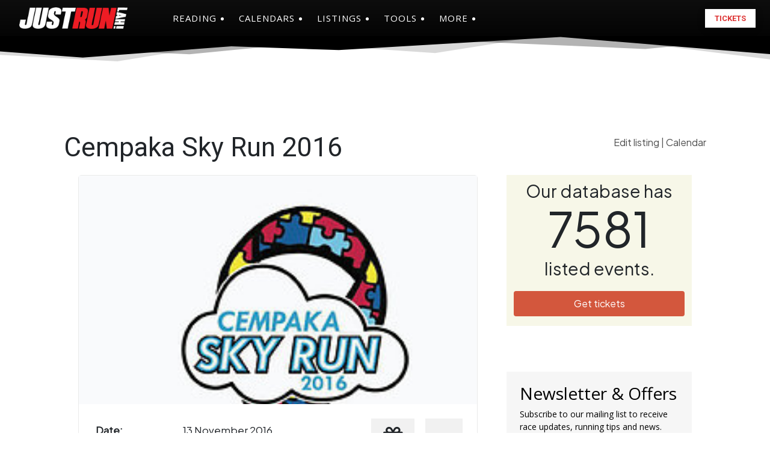

--- FILE ---
content_type: text/html; charset=UTF-8
request_url: https://www.justrunlah.com/race/cempaka-sky-run-2016/?essb_counter_cache=rebuild
body_size: -151
content:
{"total":10,"facebook":"0","twitter":"0","google":"0","weibo":"1","whatsapp":"9"}

--- FILE ---
content_type: text/html; charset=utf-8
request_url: https://www.google.com/recaptcha/api2/aframe
body_size: 268
content:
<!DOCTYPE HTML><html><head><meta http-equiv="content-type" content="text/html; charset=UTF-8"></head><body><script nonce="VCNT55M8B141zBxACaSoHw">/** Anti-fraud and anti-abuse applications only. See google.com/recaptcha */ try{var clients={'sodar':'https://pagead2.googlesyndication.com/pagead/sodar?'};window.addEventListener("message",function(a){try{if(a.source===window.parent){var b=JSON.parse(a.data);var c=clients[b['id']];if(c){var d=document.createElement('img');d.src=c+b['params']+'&rc='+(localStorage.getItem("rc::a")?sessionStorage.getItem("rc::b"):"");window.document.body.appendChild(d);sessionStorage.setItem("rc::e",parseInt(sessionStorage.getItem("rc::e")||0)+1);localStorage.setItem("rc::h",'1769116291832');}}}catch(b){}});window.parent.postMessage("_grecaptcha_ready", "*");}catch(b){}</script></body></html>